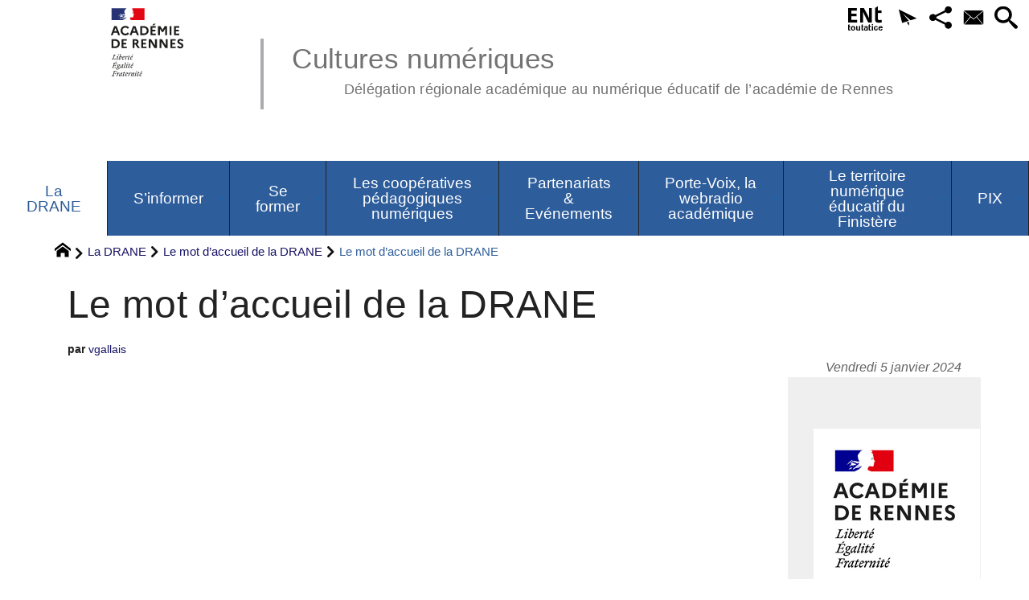

--- FILE ---
content_type: text/html; charset=utf-8
request_url: https://culturesnumeriques.ac-rennes.fr/spip.php?article298
body_size: 37337
content:
<!DOCTYPE HTML>
<html xmlns="http://www.w3.org/1999/xhtml" lang="fr" xml:lang="fr" dir="ltr" prefix="og: http://ogp.me/ns#">
<head><meta charset="utf-8" />
<title>Le mot d&#8217;accueil de la DRANE - Cultures numériques</title>
<script type="text/javascript">
document.documentElement.className += ' hasJS';
</script>
<link rel='stylesheet' href='sites/culturesnumeriques.ac-rennes.fr/local/cache-css/30ec0dbcccc99e457255c5b6c878efa0.css?1765751087' type='text/css' /><script>
var mediabox_settings={"auto_detect":true,"ns":"box","tt_img":true,"sel_g":"#documents_portfolio a[type='image\/jpeg'],#documents_portfolio a[type='image\/png'],#documents_portfolio a[type='image\/gif']","sel_c":".mediabox","str_ssStart":"Diaporama","str_ssStop":"Arr\u00eater","str_cur":"{current}\/{total}","str_prev":"Pr\u00e9c\u00e9dent","str_next":"Suivant","str_close":"Fermer","str_loading":"Chargement\u2026","str_petc":"Taper \u2019Echap\u2019 pour fermer","str_dialTitDef":"Boite de dialogue","str_dialTitMed":"Affichage d\u2019un media","splash_url":"","lity":{"skin":"_simple-dark","maxWidth":"90%","maxHeight":"90%","minWidth":"400px","minHeight":"","slideshow_speed":"2500","opacite":"0.9","defaultCaptionState":"expanded"}};
</script>
<!-- insert_head_css -->
<style type="text/css">
/*<![CDATA[*/
#header {
position: relative;
background-image: url("https://culturesnumeriques.ac-rennes.fr/sites/culturesnumeriques.ac-rennes.fr/local/cache-vignettes/L8xH400/moton20-919a8.png?1743582060");
background-repeat: no-repeat;
background-position: top right;
display: block;
width: 100%;
background-size: cover;
}
@media screen and (min-width:1160px) {
#header {
padding-top: 200px;
}
}
#headerbackground {
position: absolute;
top: 0;
left: 0;
right: 0;
bottom: 0;
z-index: -1;
}
#header_inner {
position:relative;
min-height: 200px;
margin-top: -200px;
}
@media screen and (max-width: 1160px) {
#header_inner {
height: auto;
}
}
/*]]>*/
</style><script type='text/javascript' src='sites/culturesnumeriques.ac-rennes.fr/local/cache-js/844b58b75f06e90741dec472c10d2ebc.js?1765749781'></script>
<!-- insert_head --><script type="text/javascript">/* <![CDATA[ */
function ancre_douce_init() {
if (typeof jQuery.localScroll=="function") {
jQuery.localScroll({autoscroll:false, hash:true, onAfter:function(anchor, settings){ 
jQuery(anchor).attr('tabindex', -1).on('blur focusout', function () {
// when focus leaves this element, 
// remove the tabindex attribute
jQuery(this).removeAttr('tabindex');
}).focus();
}});
}
}
if (window.jQuery) jQuery(document).ready(function() {
ancre_douce_init();
onAjaxLoad(ancre_douce_init);
});
/* ]]> */</script>
<script type="text/x-mathjax-config">MathJax.Hub.Config({tex2jax: {inlineMath: [['$$$','$$$']]},CommonHTML: {scale:90},});</script><script type="text/javascript" async  src="https://cdnjs.cloudflare.com/ajax/libs/mathjax/2.7.1/MathJax.js?config=TeX-MML-AM_CHTML"></script>
<script type="text/javascript">$(function() {$(".maphilight").maphilight(); });</script>
<link rel="alternate" type="application/json+oembed" href="https://culturesnumeriques.ac-rennes.fr/oembed.api/?format=json&amp;url=https%3A%2F%2Fculturesnumeriques.ac-rennes.fr%2Fspip.php%3Farticle298" />
<script type="text/javascript" src="//maps.google.com/maps/api/js?language=fr&amp;key="></script>
<meta property="og:title" content="Le mot d&#8217;accueil de la DRANE" />
<meta property="og:type" content="article" />
<meta property="og:url" content="https://culturesnumeriques.ac-rennes.fr/spip.php?article298" />
<meta property="og:site_name" content="Cultures num&#233;riques" />
<meta property="og:description" content="Délégation régionale académique au numérique éducatif ; Académie de Rennes ; DRANE ; Drane ; numérique éducatif" />
<meta property="og:locale" content="fr_FR" />
<meta name="twitter:card" content="summary_large_image" />
<meta name="twitter:url" content="https://culturesnumeriques.ac-rennes.fr/spip.php?article298" />
<meta name="twitter:title" content="Le mot d&#8217;accueil de la DRANE" />
<meta name="twitter:description" content="Délégation régionale académique au numérique éducatif ; Académie de Rennes ; DRANE ; Drane ; numérique éducatif" />
<meta name="viewport" content="width=device-width, initial-scale=1.0" />
<meta name="tdm-reservation" content="1" />
<meta name="description" content="Délégation régionale académique au numérique éducatif ; Académie de Rennes ; DRANE ; Drane ; numérique éducatif" />
<meta name="generator" content="SPIP 4.4.5 GIT [4.4: c0848b97]" />
<meta name="robots" content="index,follow" />
<link rel="canonical" href="https://culturesnumeriques.ac-rennes.fr/spip.php?article298" />
<meta name="author" content="vgallais" />
<meta name="DC.title" content="Le mot d&#8217;accueil de la DRANE" />
<meta name="MSSmartTagsPreventParsing" content="TRUE" />
<!-- Lien vers le backend pour navigateurs eclaires -->
<link rel="alternate" type="application/rss+xml" title="Syndiquer tout le site Cultures num&#233;riques" href="https://culturesnumeriques.ac-rennes.fr/spip.php?page=backend" />
<link rel="alternate" type="application/rss+xml" title="Syndiquer cette rubrique : Le mot d&#039;accueil de la DRANE" href="https://culturesnumeriques.ac-rennes.fr/spip.php?page=backend&amp;id_rubrique=261" />
<link rel="alternate" type="application/rss+xml" title="Syndiquer l’agenda Cultures num&#233;riques" href="https://culturesnumeriques.ac-rennes.fr/spip.php?page=backendagenda" />
<link rel="shortcut icon" type="image/x-icon" href="https://culturesnumeriques.ac-rennes.fr/spip.php?page=favicon.ico" />
</head>
<body class="portailcognac bodysecteur80 bodyrubrique261 bodyrubrique bodyarticle298 bodyarticle">
<div id="container">
<div id="shadow">
<header id="mainheader">
<div class="skip-links"><a class="skip-link" href="spip.php?article298#main">Aller au texte</a><a class="skip-link" href="spip.php?article298#menuhaut">Aller aux onglets</a><a class="skip-link" href="spip.php?article298#menusite">Aller au menu</a><a href="spip.php?article298#formulaire_recherche" class="skip-link js-modal" data-modal-prefix-class="sombre" data-modal-focus-id="formulaire_recherche" data-modal-content-id="cadre_recherche" data-modal-close-text="Fermer"
data-modal-close-title="Fermer" data-modal-title="Rechercher" role="button">Aller à la recherche</a><a class="skip-link" href="spip.php?article8">Politique d&#8217;accessibilité du site</a></div>
<a id="le_mot_d_039_accueil_de_la_drane"></a>
<div id="header">
<div id="headerbackground"></div>
<div id="header_inner">
<div id="mobile-header">
<a id="responsive-menu-button" class="responsive-menu-button" href="#sidr-main"><svg class="svg-icon"><use xlink:href="plugins-dist/_plugins_soyezcreateurs_/soyezcreateurs/images/icones/picto-defs.svg#icon-menu"></use></svg><span>Menu de navigation</span></a>
<a id="responsive-menu-button-navigation" class="responsive-menu-button" href="#sidr-navigation"><svg class="svg-icon"><use xlink:href="plugins-dist/_plugins_soyezcreateurs_/soyezcreateurs/images/icones/picto-defs.svg#icon-menu"></use></svg><span>Menu de navigation</span></a>
</div><div id="cadre_outils">
<ul>
<li id="cadre_outil_ent"><a href="https://www.toutatice.fr/" title="ENT" onclick="window.open(this.href); return false;"><span class="icon icon-ENt_toutatice icon-lg texte-blanc"></span><span class="hide">ENT</span></a></li><li id="cadre_outil_newsletter" class="call-js-modal"><a href="spip.php?article298#newsletterinscription" title="Recevoir la newsletter du site" class="js-modal" data-modal-prefix-class="sombre" data-modal-focus-id="sub_email" data-modal-content-id="newsletterinscription" data-modal-close-text="Fermer"
data-modal-close-title="Fermer" data-modal-title="Recevoir la newsletter du site" role="button"><svg class="svg-icon"><use xlink:href="plugins-dist/_plugins_soyezcreateurs_/soyezcreateurs/images/icones/picto-defs.svg#icon-paperplane"></use></svg><span class="hide">Recevoir la newsletter du site</span></a></li>
<li id="cadre_outil_socialtags" class="call-js-modal"><a href="spip.php?article298#socialtags" title="Recommander" class="js-modal" data-modal-prefix-class="sombre" data-modal-focus-id="js-modal-content .socialtags a:first" data-modal-content-id="socialtags" data-modal-close-text="Fermer"
data-modal-close-title="Fermer" data-modal-title="Recommander" role="button"><svg class="svg-icon"><use xlink:href="plugins-dist/_plugins_soyezcreateurs_/soyezcreateurs/images/icones/picto-defs.svg#icon-share2"></use></svg><span class="hide">Recommander</span></a></li>
<li id="cadre_outil_envelope"><a href="#bandeaucontact" title="Contact"><svg class="svg-icon"><use xlink:href="plugins-dist/_plugins_soyezcreateurs_/soyezcreateurs/images/icones/picto-defs.svg#icon-envelope"></use></svg><span class="hide">Contact</span></a></li>
<li id="cadre_outil_search"><a href="spip.php?article298#formulaire_recherche" title="Aller à la recherche" class="js-modal" data-modal-prefix-class="sombre" data-modal-focus-id="formulaire_recherche" data-modal-content-id="cadre_recherche" data-modal-close-text="Fermer"
data-modal-close-title="Fermer" data-modal-title="Rechercher" role="button"><svg class="svg-icon"><use xlink:href="plugins-dist/_plugins_soyezcreateurs_/soyezcreateurs/images/icones/picto-defs.svg#icon-search"></use></svg><span class="hide">Aller à la recherche</span></a></li>
</ul>
</div><div id="logo">
<a href="./" title="Revenir à l’Accueil du site Cultures num&#233;riques">
<span>
<img src="sites/culturesnumeriques.ac-rennes.fr/local/cache-vignettes/L169xH105/logo_academie_rennes-c08bb.svg?1750151391" width="169" height="105" alt="Cultures num&#233;riques" />
</span>
</a>
</div><h1 class="crayon meta-valeur-nom_site "><a href="https://culturesnumeriques.ac-rennes.fr" title="Accueil">Cultures numériques <sub class="crayon meta-valeur-slogan_site ">Délégation régionale académique au numérique éducatif de l&#8217;académie de Rennes</sub></a></h1>
<div class="clearing">&nbsp;</div>
</div><!-- id="header_inner" -->
</div><!-- id="header" -->
<nav id="menuhaut" class="clear" aria-label="Menu principal">
<ul id="menuh" class="sf-menu">
<li class="menuh80 crayon rubrique-titre-80 "><strong> <a href="spip.php?rubrique80" class="menua80"  title="Le cadre d&#039;action et la feuille de route du num&#233;rique &#233;ducatif pour l&#039;acad&#233;mie, le pilotage et les r&#233;seaux d&#039;accompagnement"><span>La DRANE</span></a></strong><ul>
<li><a href="spip.php?article223" class="menua99" > <span>> Stratégie du numérique pour l&#8217;éducation</span></a></li>
<li><a href="spip.php?article214" class="menua94" > <span>> Qui sommes-nous&nbsp;?</span></a></li>
<li><a href="spip.php?rubrique103" class="menua103" > <span>> Acteurs et réseaux d&#8217;accompagnement</span></a></li>
<li><strong>  <a href="spip.php?article298" class="menua261" > <span>Le mot d&#8217;accueil de la DRANE</span></a></strong></li>
</ul>
</li><li class="menuh74 crayon rubrique-titre-74 "><a href="spip.php?rubrique74" class="menua74"  title="Retrouvez dans cette rubrique les actualit&#233;s du num&#233;rique &#233;ducatif en Bretagne"><span>S&#8217;informer</span></a><ul>
<li><a href="spip.php?rubrique290" class="menua290"  title="Retrouvez ici tous les appels &#224; projets ou manifestations autour du num&#233;rique !"> <span>Appels à projets</span></a></li>
<li><a href="spip.php?article393" class="menua288" > <span>Les Inclulabs</span></a></li>
<li><a href="spip.php?article256" class="menua90" > <span>Parentalité numérique</span></a></li>
</ul>
</li><li class="menuh85 crayon rubrique-titre-85 "><a href="spip.php?rubrique85" class="menua85"  title="Les dispositifs de formation, les outils de partage entre pairs, les projets structurants de l&#039;acad&#233;mie sur le num&#233;rique &#233;ducatif."><span>Se former</span></a><ul>
<li><a href="spip.php?rubrique143" class="menua143" > <span>Se former en ligne</span></a></li>
<li><a href="spip.php?article253" class="menua189" > <span>La page des PerDirs</span></a></li>
<li><a href="spip.php?article254" class="menua244"  title="Les ressources et informations pour les enseignantes et les enseignants de l&#039;acad&#233;mie de Rennes"> <span>Outils et ressources</span></a></li>
<li><a href="spip.php?article239" class="menua248"  title="Retrouvez l&#039;ensemble des formations propos&#233;es par la Drane"> <span>Le plan académique de formation</span></a></li>
<li><a href="spip.php?rubrique220" class="menua220" > <span>Le séminaire <abbr title="&#171; Modular Object-Oriented Dynamic Learning Environment &#187; : Environnement orient&#233; objet d&#039;apprentissage dynamique modulaire. Plateforme d&#039;apprentissage en ligne sous licence libre servant &#224; cr&#233;er des communaut&#233;s s&#039;instruisant autour de contenus et d&#039;activit&#233;s p&#233;dagogiques. Outre la cr&#233;ation de cours &#224; l&#039;aide d&#039;outils int&#233;gr&#233;s (ressources et activit&#233;s) &#224; l&#039;usage des formateurs, Moodle offre des possibilit&#233;s int&#233;ressantes d&#039;organisation des cours sous forme de fili&#232;res (cat&#233;gories et sous-cat&#233;gories, cohortes&#8230;) qui lui donne &#233;galement des caract&#233;ristiques propres &#224; la mise en place de dispositifs complets d&#039;enseignement. Le Moodle de l&#039;acad&#233;mie de Rennes est accessible par le portail Toutatice via l&#039;espace p&#233;dagogique.">Moodle</abbr></span></a></li>
<li><a href="spip.php?article250" class="menua210" > <span>Le forum éducation &amp; recherche</span></a></li>
</ul>
</li><li class="menuh69 crayon rubrique-titre-69 "><a href="spip.php?rubrique69" class="menua69" ><span>Les coopératives pédagogiques numériques</span></a><ul>
<li><a href="spip.php?article355" class="menua264" > <span>La coopérative pédagogique numérique 22</span></a></li>
<li><a href="spip.php?rubrique265" class="menua265" > <span>La coopérative pédagogique numérique 29</span></a></li>
<li><a href="spip.php?rubrique266" class="menua266" > <span>La coopérative pédagogique numérique 35</span></a></li>
<li><a href="spip.php?article307" class="menua267" > <span>La coopérative pédagogique numérique 56</span></a></li>
</ul>
</li><li class="menuh232 crayon rubrique-titre-232 "><a href="spip.php?rubrique232" class="menua232"  title="les coop&#233;ratives p&#233;dagogiques num&#233;riques, anim&#233;es par les formateurs DRANe de l&#039;acad&#233;mie"><span>Partenariats &amp; Evénements</span></a><ul>
<li><a href="spip.php?rubrique174" class="menua174" > <span>La journée du libre éducatif</span></a></li>
<li><a href="spip.php?rubrique183" class="menua183" > <span>Les événements partenaires</span></a></li>
<li><a href="spip.php?rubrique256" class="menua256" > <span>Collectivités</span></a></li>
<li><a href="spip.php?rubrique262" class="menua262" > <span>Recherche</span></a></li>
<li><a href="spip.php?rubrique277" class="menua277" > <span>La semaine du numérique</span></a></li>
<li><a href="spip.php?article360" class="menua278" > <span>La fresque des cybercitoyen.ne.s</span></a></li>
<li><a href="spip.php?article362" class="menua279" > <span>The OSINT project</span></a></li>
<li><a href="spip.php?article363" class="menua280" > <span>Escape game Cyber- enquête</span></a></li>
<li><a href="spip.php?rubrique287" class="menua287" > <span>Safer Internet Day</span></a></li>
<li><a href="spip.php?rubrique293" class="menua293" > <span>Challenge Wikidata en classe</span></a></li>
<li><a href="spip.php?article402" class="menua294" > <span>Challenge EdTech</span></a></li>
</ul>
</li><li class="menuh236 crayon rubrique-titre-236 "><a href="spip.php?rubrique236" class="menua236"  title="Radio porte-voix, c&#039;est la webradio acad&#233;mique qui porte la voix des &#233;l&#232;ves et des enseignants. On y trouve des &#233;missions, du direct et des podcasts cr&#233;&#233;s par les &#233;l&#232;ves, les enseignants, les CPE. C&#039;est aussi une radio pour partager les belles exp&#233;riences de l&#039;acad&#233;mie et &#233;clairer sur les enjeux de l&#039;&#233;cole."><span>Porte-Voix, la webradio académique</span></a><ul>
<li><a href="spip.php?rubrique238" class="menua238" > <span>Ecouter Porte-Voix</span></a></li>
<li><a href="spip.php?rubrique239" class="menua239" > <span>Le projet</span></a></li>
<li><a href="spip.php?article270" class="menua241" > <span>La sonothèque collaborative</span></a></li>
<li><a href="spip.php?article257" class="menua250" > <span>Se constituer une culture radiophonique</span></a></li>
<li><a href="spip.php?article272" class="menua253" > <span>Application smartphone</span></a></li>
<li><a href="spip.php?rubrique254" class="menua254" > <span>Ressources pédagogiques</span></a></li>
<li><a href="spip.php?article276" class="menua255" > <span>Cartographie des webradios en académie de Rennes</span></a></li>
</ul>
</li><li class="menuh194 crayon rubrique-titre-194 "><a href="spip.php?rubrique194" class="menua194"  title="Les Territoires num&#233;riques &#233;ducatifs ont pour objectif de r&#233;pondre aux imp&#233;ratifs de la continuit&#233; p&#233;dagogique, r&#233;duire la fracture num&#233;rique et acc&#233;l&#233;rer la transformation num&#233;rique de l&#039;&#201;cole. Vous avez un projet ? Vous souhaitez travailler en r&#233;seau dans votre territoire ? Le TNE vous accompagne ! En savoir plus : https://www.ac-rennes.fr/territoire-numerique-educatif-du-finistere-123169"><span>Le territoire numérique éducatif du Finistère</span></a><ul>
<li><a href="spip.php?article231" class="menua269"  title="Apprenez-en plus sur l&#039;appel &#224; manifestation d&#039;int&#233;r&#234;t pour le Territoire num&#233;rique &#233;ducatif"> <span>Campagnes TNE</span></a></li>
<li><a href="spip.php?rubrique291" class="menua291"  title="Informez-vous sur l&#039;ensemble des &#233;v&#233;nements TNE qui auront lieu cette ann&#233;e"> <span>Événements TNE</span></a></li>
<li><a href="spip.php?article397" class="menua292"  title="Les itin&#233;rances num&#233;riques innovantes du TNE : un v&#233;hicule &#233;lectrique qui sillonne la Bretagne !"> <span>Itinérances numériques innovantes</span></a></li>
<li><a href="spip.php?article404" class="menua295" > <span>Parentalité</span></a></li>
</ul>
</li><li class="menuh245 crayon rubrique-titre-245 "><a href="spip.php?rubrique245" class="menua245"  title="D&#233;velopper les comp&#233;tences num&#233;riques des &#233;l&#232;ves et des enseignants"><span>PIX</span></a><ul>
<li><a href="spip.php?rubrique286" class="menua286" > <span>Newsletter</span></a></li>
<li><a href="spip.php?article248" class="menua247" > <span>PIX</span></a></li>
<li><a href="spip.php?rubrique246" class="menua246" > <span>PIX+Edu</span></a></li>
<li><a href="spip.php?article285" class="menua257" > <span>Pix 6<sup class="typo_exposants">e</sup></span></a></li>
<li><a href="spip.php?article304" class="menua263" > <span>Pix parentalité</span></a></li>
</ul>
</li>
<li class="cadre_recherche"> <div id="cadre_recherche" class="cadre_recherche">

<div itemscope itemtype="http://schema.org/WebSite">
<meta itemprop="url" content="https://culturesnumeriques.ac-rennes.fr"/>
<form action='spip.php?page=recherche' role='search' method='get' id='form_rech' class='searchfrm' itemprop="potentialAction" itemscope itemtype="http://schema.org/SearchAction">
<meta itemprop="target" content="https://culturesnumeriques.ac-rennes.fr/spip.php?page=recherche&amp;recherche={recherche}" />
	<input name="page" value="recherche" type="hidden"
>
	
	<label for="formulaire_recherche" title="Veuillez saisir votre recherche">Rechercher sur le site</label>
	<input itemprop="query-input" name='recherche' type='search' id='formulaire_recherche' class="searchfield" title="Veuillez saisir votre recherche" placeholder="Recherche ?" required="required" />
	<input type="submit" id="sendsearch" class="okfield form_submit" title="OK, Lancer la recherche" value="OK" />
</form>
</div>
  <div id="mots_filtres" class="espaceavant ajax">
<form action='/spip.php?article298' method="post" id="formulaire_recherche_par_mot" class="formulaire_spip formulaire_recherche_par_mot">
<div>
	<span class="form-hidden"><input name="id_article" value="298" type="hidden"
><input name="page" value="article" type="hidden"
><input name='formulaire_action' type='hidden'
		value='recherche_par_mots'><input name='formulaire_action_args' type='hidden'
		value='pD9QbyYUBb1mP45dbaCdbKdLb7WbmyhsQHND1n9TYYmVqkMPEtQb6KOiUQettjZBaDnTyXx3FRytCqo36wCs4byk9ksBPYdtAoeBZ3XdbXqy5u+oJDm3Scxzne570T1cDx3+VTrWOxlZSlGqmEBuVrjpndh3MQ=='><input name='formulaire_action_sign' type='hidden'
		value=''></span>
	
	
	
	<input type="hidden" name="legroupe" value="64" />
	
	<input type="hidden" name="choixmot" value="1" />
	
	
	<select id="recherchemot" name="mots[]" class="searchfield" onchange="if ((this.value != '')) {$('#formulaire_recherche_par_mot').submit();}">
		<option value="">Les mots-clés</option>
	
		
			
						
				
							
			
		
			
						
				
							
			
		
			
						
				
							
			
		
			
						
		
			
						
				
							
			
		
	
	</select>
	
	<noscript><div style="display:inline;"><input type="submit" id="sendsearchmc" class="okfield form_submit" value="OK" /></div></noscript>
</div>
</form>
</div>
</div></li>
</ul>
</nav></header>
<div id="maincontent">
<nav id="miettesdepain" aria-label="Fil d'Ariane">
<ul>
<li><a href="https://culturesnumeriques.ac-rennes.fr" title="Revenir &#224; l&#039;Accueil du site"><svg class="svg-icon"><use xlink:href="plugins-dist/_plugins_soyezcreateurs_/soyezcreateurs/images/icones/picto-defs.svg#icon-home"></use></svg><span class="hide">Accueil</span></a></li>
<li><a href="spip.php?rubrique80" title="Le cadre d&#039;action et la feuille de route du num&#233;rique &#233;ducatif pour l&#039;acad&#233;mie, le pilotage et les r&#233;seaux d&#039;accompagnement">La DRANE</a></li>
<li><a href="spip.php?rubrique261">Le mot d&#8217;accueil de la DRANE</a></li>
<li>Le mot d&#8217;accueil de la DRANE</li>
</ul>
</nav><div id="heading"><div class="cartouche surlignable">
<div class="titrepage"><h1 class="crayon article-titre-298 entry-title">Le mot d&#8217;accueil de la DRANE</h1></div>
<div class="liste_auteurs">par  <a rel="author" href="spip.php?auteur121">vgallais</a></div>
<span class="datepublication"><span>Vendredi 5 janvier 2024</span></span>
</div></div>
<div id="contenu" class="surlignable">
<div id="content"><div class="texte">
<div id="socialtags"></div>
<main id="main">
<div id="letexte" class="surlignable">
<div class="crayon article-texte-298 entry-content"><iframe loading="lazy" style="position: relative; width: 100%; height: 600px; max-height: 80vh; border: none; padding: 0; margin: 0; overflow: hidden;"
src="https:&#x2F;&#x2F;www.canva.com&#x2F;design&#x2F;DAF5AWdfsg4&#x2F;view?embed" allowfullscreen="allowfullscreen" allow="fullscreen">
</iframe>
<a href="https:&#x2F;&#x2F;www.canva.com&#x2F;design&#x2F;DAF5AWdfsg4&#x2F;view?utm_content=DAF5AWdfsg4&amp;utm_campaign=designshare&amp;utm_medium=embeds&amp;utm_source=link" target="_blank" rel="noopener"></div>
<div id="carto">
</div>
<!-- Forums -->
</div><!-- Fin de #LeTexte -->
</main>
</div><!-- Fin de .texte -->
<!-- Signatures petition -->
</div><!-- id="contenu" -->
</div><!-- id="content" -->
<nav aria-label="Menu de la section" id="navigation">
<div id="menu" class="navstuff">  
<img src="sites/culturesnumeriques.ac-rennes.fr/local/cache-vignettes/L207xH200/rubon261-24b84.png?1743597344" class="logo_rubrique" alt="" width="207" height="200" />
<div class="espaceavant">
<ul>
<li id="menu_lien_accueil"><a id="menusite" href="./" title="Revenir à l’Accueil du site">Accueil</a></li>
</ul>
</div>
<div class="espaceavant">
<ul class="menuul80">
<li class="menuli99"><a href="spip.php?article223" class="menua99" > <span>> Stratégie du numérique pour l&#8217;éducation</span></a></li>
<li class="menuli94"><a href="spip.php?article214" class="menua94" > <span>> Qui sommes-nous&nbsp;?</span></a></li>
<li class="menuli103 smenu"><a href="spip.php?rubrique103" class="menua103" > <span>> Acteurs et réseaux d&#8217;accompagnement</span></a><ul class="menuul103">
<li class="menuli258"><a href="spip.php?article286" class="menua258" > <span>Le réseau du premier degré</span></a></li>
<li class="menuli259"><a href="spip.php?rubrique259" class="menua259" > <span>Le réseau du second degré</span></a></li>
</ul>
</li>
<li class="menuli261 encours"><strong>  <a href="spip.php?article298" class="menua261" > <span>Le mot d&#8217;accueil de la DRANE</span></a></strong></li>
</ul>
</div>
<div class="espaceavant">
<ul>
<li><a href="spip.php?article52">Nous contacter</a></li>
</ul>
</div>
</div><!-- id="menu" -->
</nav><!-- id="navigation" -->
<aside aria-label="Navigation secondaire" id="extra" class="navStuff">
<div id="citations">
<dl>
<dt class="crayon article-titre-244 ">Fil twitter DRANe</dt>
<dd class="crayon article-texte-244 "><p><a class="twitter-timeline" data-lang="fr" data-height="800" data-dnt="true" data-theme="light" href="https://twitter.com/DaneRennes">Tweets de DaneRennes</a></p>
<script async src="https://platform.twitter.com/widgets.js" charset="utf-8"></script></dd>
</dl>
</div><div class="rightmenu">
</div><!-- class="rightmenu"-->
<div class="centrer_div  rss_bottom">
<a href="https://culturesnumeriques.ac-rennes.fr/?page=backend" title="Syndiquer tout le site"><img class="spip_logos" src="[data-uri]" width="36" height="15" alt="Flux RSS du site" /></a></div>
</aside><!-- id="extra" --></div><!-- id="maincontent" -->
<footer aria-label="Pied de page" id="footer"><div class="clearbottom clearfix">
<div id="footer_inner">
<nav aria-label="Menu transversal secondaire"><div id="menufooter"><ul><li class="menu_lien_plan"><a href="spip.php?page=plan" title="Tout le site sur une page">Plan du site Web</a></li>



<li class="menu_lien_newsletter"><a href="spip.php?page=inscription_infolettre" title="Recevoir la newsletter du site">NewsLetter du site</a></li>
<li class="menu_lien_sigles"><a href="spip.php?page=sigles" title="Consulter le glossaire du site (sigles et définitions)">Définitions</a></li>
</ul></div></nav>
<div id="nuage"></div>
<div class="row text-center">
<div class="flexbox-wrap-space-around">
<div id="newsletterinscription" class="cadreinfo avec-paddingx">
<p class="h2">Recevoir la newsletter du site</p>
<div class='ajaxbloc' data-ajax-env='bLpcD+cVGQHNQUN3zmxFL1Jbdo2cuE58MdTSSo1v8SUMJw6q6NnFEbWVl+7gpdqndPsqfDt7Ox8EhbBQh+tFcq/[base64]' data-origin="spip.php?article298">
<div class="ajax">
<a id="clevermail"></a>
<div class="formulaire_spip formulaire_editer formulaire_clevermail" id="formulaire_clevermail-new">
</div>
</div>
<p><a href="spip.php?page=liste_mail" title="NewsLetter du site">Consulter les archives des newsletters</a></p>
</div><!--ajaxbloc--></div>
<div id="miniagenda" class="cadreinfo avec-padding">
</div>
</div>
</div>
<div class="bandeaupartenaires">


	<div class="flexbox-wrap-space-around">
	
		<div class="flexbox--center crayon site-nom_site-20 ">
			
			<a href="https://www.bretagne.bzh/" class="spip_out" title="R&#233;gion Bretagne"><img src="sites/culturesnumeriques.ac-rennes.fr/local/cache-vignettes/L60xH60/siteon20-7d4b9.jpg?1743582061" width="60" height="60" alt="R&#233;gion Bretagne" loading="lazy" /></a>
		</div>
	
		<div class="flexbox--center crayon site-nom_site-26 ">
			
			<a href="http://ille-et-vilaine.fr/fr" class="spip_out" title="CD 35"><img src="sites/culturesnumeriques.ac-rennes.fr/local/cache-vignettes/L84xH60/siteon26-224ff.jpg?1743582061" width="84" height="60" alt="CD 35" loading="lazy" /></a>
		</div>
	
		<div class="flexbox--center crayon site-nom_site-29 ">
			
			<a href="https://cotesdarmor.fr/" class="spip_out" title="CD 22"><img src="sites/culturesnumeriques.ac-rennes.fr/local/cache-vignettes/L207xH60/siteon29-5e3ce.png?1743582061" width="207" height="60" alt="CD 22" loading="lazy" /></a>
		</div>
	
		<div class="flexbox--center crayon site-nom_site-32 ">
			
			<a href="https://www.morbihan.fr/" class="spip_out" title="CD 56"><img src="sites/culturesnumeriques.ac-rennes.fr/local/cache-vignettes/L72xH60/siteon32-bbe8f.jpg?1743582061" width="72" height="60" alt="CD 56" loading="lazy" /></a>
		</div>
	
		<div class="flexbox--center crayon site-nom_site-35 ">
			
			<a href="https://www.finistere.fr/" class="spip_out" title="CD 29"><img src="sites/culturesnumeriques.ac-rennes.fr/local/cache-vignettes/L41xH60/siteon35-89fe9.png?1743582061" width="41" height="60" alt="CD 29" loading="lazy" /></a>
		</div>
	
		<div class="flexbox--center crayon site-nom_site-43 ">
			
			<a href="https://www.europe.bzh/" class="spip_out" title="Europe Bretagne"><img src="sites/culturesnumeriques.ac-rennes.fr/local/cache-vignettes/L101xH60/siteon43-b6adb.jpg?1743582061" width="101" height="60" alt="Europe Bretagne" loading="lazy" /></a>
		</div>
	
	</div>


</div><div id="bandeaucontact"><div id="informations" class="row">
<div id="coordonnees" class="avec-padding">
<div class="adresse flexbox-flex">
<svg class="svg-icon icon-lg icon-location" aria-hidden="true" focusable="false"><use xlink:href="plugins-dist/_plugins_soyezcreateurs_/soyezcreateurs/images/icones/picto-defs.svg#icon-location"></use></svg>
<p>
<span class="crayon meta-valeur-identite_extra__adresse ">96 rue d&#8217;Antrain - CS 10503
</span><br />
<span class="crayon meta-valeur-identite_extra__code_postal ">35705</span> - <span class="crayon meta-valeur-identite_extra__ville ">Rennes Cedex 7</span>
<br /><span class="crayon meta-valeur-identite_extra__pays ">France</span>
</p>
</div>
<div class="telephone flexbox-flex">
<svg class="svg-icon icon-lg icon-phone" aria-hidden="true" focusable="false"><use xlink:href="plugins-dist/_plugins_soyezcreateurs_/soyezcreateurs/images/icones/picto-defs.svg#icon-phone"></use></svg>
<p class="crayon meta-valeur-identite_extra__telephone ">
<a href="tel:0223217777">02 23 21 77 77</a>
</p>
</div>
<div class="accueil flexbox-flex">
<svg class="svg-icon icon-lg icon-envelope" aria-hidden="true" focusable="false"><use xlink:href="plugins-dist/_plugins_soyezcreateurs_/soyezcreateurs/images/icones/picto-defs.svg#icon-envelope"></use></svg>
<p class="crayon meta-valeur-identite_extra__email_contact ">
<a href="mailto:ce.dane@ac-rennes.fr">ce.dane@ac-rennes.fr</a>
</p>
</div>
</div>
<div id="carte" class="avec-padding">
<div id="mapcarto_bc" class="carte_gis" style="width:100%; height:250px;"></div>
<script type="text/javascript">
var mapcarto_bc;
var jQgisloader;
(function (){
if (typeof jQuery.ajax == "undefined"){jQuery(init_gis);}else {init_gis();}
function init_gis(){
// Charger le javascript de GIS une seule fois si plusieurs carte
if (typeof jQgisloader=="undefined"){
jQgisloader = jQuery.ajax({url: 'sites/culturesnumeriques.ac-rennes.fr/local/cache-js/jsdyn-javascript_gis_js-75bdfd28.js?1765749781', dataType: 'script', cache: true});
}
// et initialiser la carte (des que js GIS charge et des que DOM ready)
jQgisloader.done(function(){
jQuery(function(){
mapcarto_bc = new L.Map.Gis('mapcarto_bc',{
mapId: 'carto_bc',
callback: (typeof(callback_mapcarto_bc) === "function") ? callback_mapcarto_bc : false,
center: [48.119651,-1.673835],
zoom: 10,
scrollWheelZoom: false,
zoomControl: true,
fullscreenControl: false,
scaleControl: true,
overviewControl:false,
gestureHandling:false,
gestureHandlingOptions: {
text: {
touch: 'Utilisez deux doigts pour déplacer la carte',
scroll: 'Vous pouvez zoomer sur la carte à l’aide de CTRL + Molette de défilement',
scrollMac: 'Vous pouvez zoomer sur la carte à l’aide de ⌘ + Molette de défilement'
}
},
layersControl: true,
layersControlOptions: {
collapsed: true
},
noControl: false,
utiliser_bb: false,
affiche_points: true,
json_points:{
url: 'https://culturesnumeriques.ac-rennes.fr/spip.php?page=gis_json',
objets: 'identite_carto',
limit: 500,
env: [],
titre: "",
description: "",
icone: ""
},
tooltip: false,
cluster: false,
clusterOptions: {
disableClusteringAtZoom: null,
showCoverageOnHover: false,
spiderfyOnMaxZoom: false,
maxClusterRadius: 80,
singleMarkerMode: false
},
pathStyles: null,
autocenterandzoom: true,
autocenter: false,
openId: false,
localize_visitor: false,
localize_visitor_zoom: 10,
centrer_fichier: true,
kml: false,
gpx: false,
geojson: false,
topojson: false,
options: []
});
});
});
}
})()
</script></div>
</div></div>
<div id="qrcode" class="centrer_div"><a href="https://culturesnumeriques.ac-rennes.fr/298" title="Utilisez votre mobile pour scanner ce code barre et y télécharger le document ou le lien"><img src="sites/culturesnumeriques.ac-rennes.fr/local/cache-qrcode/qrcode-13736920fd621ea0e38882d6b55e174e.png" width="180" height="180" alt="qrcode:https://culturesnumeriques.ac-rennes.fr/298"/></a></div>
<div id="footerbas">
<div id="copymentions"><abbr lang="en" title="Copyright">&copy;</abbr> 2025, Cultures numériques<span class="navstuff">&nbsp;<img src="plugins-dist/_plugins_soyezcreateurs_/soyezcreateurs/images/1.png" alt="" width="1" height="1" /> <a href="spip.php?article11">Mentions légales</a></span></div>
<div id="droitsauteurs" class="navstuff">&nbsp;<img src="plugins-dist/_plugins_soyezcreateurs_/soyezcreateurs/images/1.png" alt="" width="1" height="1" /> </div>
<div id="w3cgohome" class="navstuff"><span class="crayon meta-valeur-soyezcreateurs__realisation ">Réalisation : &nbsp;<img src="plugins-dist/_plugins_soyezcreateurs_/soyezcreateurs/images/1.png" alt="" width="1" height="1" /> Squelette <a href='https://www.pyrat.net/' title='Visiter le site du créateur de ce squelette'>SoyezCréatifs</a> propulsé par <a href='https://www.spip.net/' title='Visiter le site de SPIP, logiciel de gestion de contenu web en licence libre GPL'>SPIP</a></div></div>
<div id="datemajsitefooter"><span>Dernière mise à jour du site : lundi 15 décembre 2025</span></div></div><!-- id="footer_inner" -->
</div><!-- id="footer" -->
</footer>
</div><!-- id="shadow" -->
</div><!-- id="container" --><a class="retourtop triadeA" href="spip.php?article298#le_mot_d_039_accueil_de_la_drane" title="Revenir en haut" aria-label="Revenir en haut"><svg class="svg-icon"><use xlink:href="plugins-dist/_plugins_soyezcreateurs_/soyezcreateurs/images/icones/picto-defs.svg#icon-chevron-thin-up"></use></svg><span class="hide">Revenir en haut</span></a>
<script src="sites/culturesnumeriques.ac-rennes.fr/local/cache-js/jsdyn-javascripts_js-4a679cf8.js?1765749781" type="text/javascript"></script>
<script src="plugins-dist/_plugins_soyezcreateurs_/sidr/javascript/jquery.sidr.js?1739179065" type="text/javascript"></script>
<script type="text/javascript">/* <![CDATA[ */
jQuery(document).ready(function() {
if (jQuery('#responsive-menu-button').length > 0) {
jQuery("#responsive-menu-button").sidr({
name: "sidr-main",
source: "#menuhaut"
});
}
if (jQuery('#responsive-menu-button-navigation').length > 0) {
jQuery("#responsive-menu-button-navigation").sidr({
name: "sidr-navigation",
source: "#menu",
side: "right"
});
}
// Nécessaire pour IE11 (cf https://stackoverflow.com/questions/57725326/javascript-onload-not-firing-in-ie11)
if (!!window.MSInputMethodContext && !!document.documentMode) {
jQuery(window).trigger('load');
}
});
/* ]]> */</script>
<!-- Stats SPIP-JS -->
<script type="text/javascript">
(function() {
var w=window,d=document,r="",g=d.createElement('script'),s=d.getElementsByTagName('script')[0];
try{r=w.top.document.referrer}catch(Y){if(w.parent){try{r=w.parent.document.referrer}catch(X){r=""}}}if(r===""){r=d.referrer}
g.type='text/javascript';g.defer=true;g.async=true;g.src="//culturesnumeriques.ac-rennes.fr/spip.php?action=statsjs&c=eyJpZF9hcnRpY2xlIjoiMjk4In0="+"&r="+encodeURIComponent(r);s.parentNode.insertBefore(g,s);
})();
</script></body>
</html>